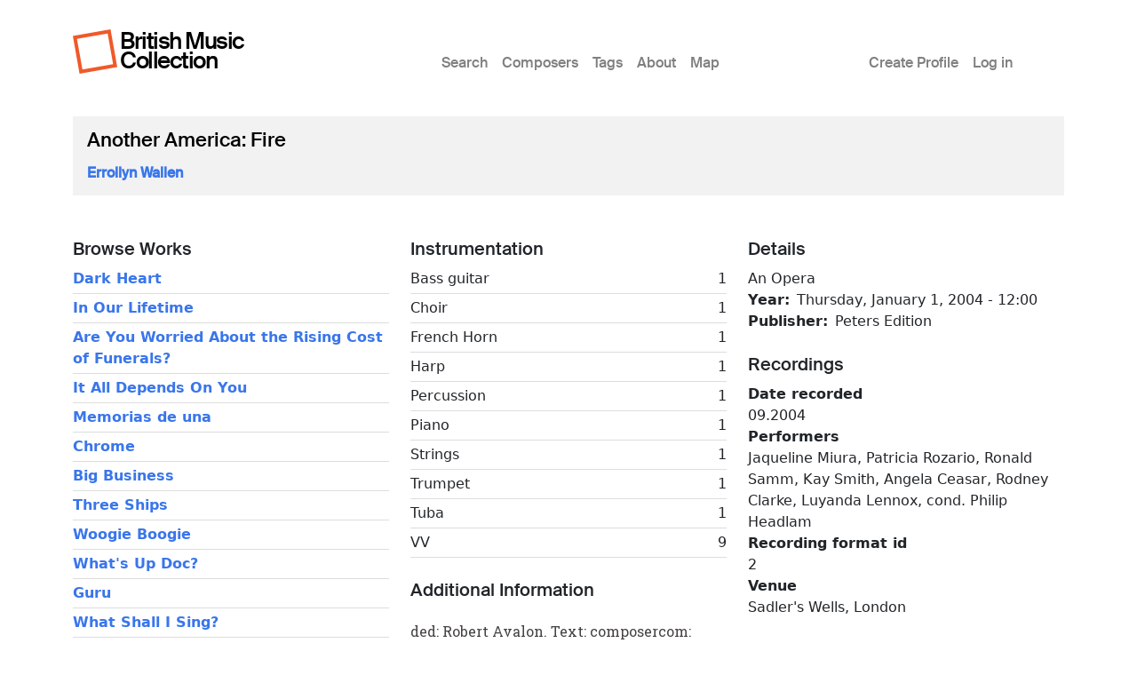

--- FILE ---
content_type: text/html; charset=UTF-8
request_url: https://britishmusiccollection.org.uk/score/another-america-fire
body_size: 4855
content:

<!DOCTYPE html>
<html lang="en-gb" dir="ltr" class="h-100">
  <head>
    <meta charset="utf-8" />
<meta name="Generator" content="Drupal 10 (https://www.drupal.org)" />
<meta name="MobileOptimized" content="width" />
<meta name="HandheldFriendly" content="true" />
<meta name="viewport" content="width=device-width, initial-scale=1.0" />
<link rel="icon" href="/themes/custom/bmcboot5/favicon.ico" type="image/vnd.microsoft.icon" />
<link rel="canonical" href="https://britishmusiccollection.org.uk/score/another-america-fire" />
<link rel="shortlink" href="https://britishmusiccollection.org.uk/node/56931" />

    <title>Another America: Fire | British Music Collection</title>
    <link rel="stylesheet" media="all" href="/sites/default/files/css/css_aROCRYIxf1Ca9tHrhOUQnCXAgohcov0XGIJc_PqHa0I.css?delta=0&amp;language=en-gb&amp;theme=bmcboot5&amp;include=eJxNzTESxCAMA8APkVDlQTZ4CDMGMxYUyesvd82lk1aFuCU2m0csaky6YV5aewlfxHQaR2SCvHsTgIrgbd2yhGQuT_JGWm8Jg5zKs56I2dcg3f-yrz4Wa8UpOeDClPb7-QCBhjd6" />
<link rel="stylesheet" media="all" href="/sites/default/files/css/css_ftqx-Fc6Ed1zDMZrnBUL7HZxUZ8YJ8ITzlAM69UHnrA.css?delta=1&amp;language=en-gb&amp;theme=bmcboot5&amp;include=eJxNzTESxCAMA8APkVDlQTZ4CDMGMxYUyesvd82lk1aFuCU2m0csaky6YV5aewlfxHQaR2SCvHsTgIrgbd2yhGQuT_JGWm8Jg5zKs56I2dcg3f-yrz4Wa8UpOeDClPb7-QCBhjd6" />

    
    <meta name="google-site-verification" content="ApCN1cErAQecZfEV_9MqHZlr0plzC7c1BXEXtzafs2M" />
  </head>
  <body class="path-node page-node-type-score    bg- d-flex flex-column h-100">
        <div class="visually-hidden-focusable skip-link p-3 container">
      <a href="#main-content" class="p-2">
        Skip to main content
      </a>
    </div>
    
      <div class="dialog-off-canvas-main-canvas d-flex flex-column h-100" data-off-canvas-main-canvas>
    

<header>
  

      <nav class="navbar navbar-expand-lg">
  <div class="container d-flex">

        <div class="site-branding">
      <div class="site-logo"><a href="/" title="Home"><img src="/themes/custom/bmcboot5/images/sam-logo.svg"></a></div>
      <div class="site-name"><a href="/" title="Home">British Music Collection</a></div>
    </div>

          <button class="navbar-toggler collapsed" type="button" data-bs-toggle="collapse"
              data-bs-target="#navbarSupportedContent" aria-controls="navbarSupportedContent"
              aria-expanded="false" aria-label="Toggle navigation">
        <span class="navbar-toggler-icon"></span>
      </button>

      <div class="collapse navbar-collapse" id="navbarSupportedContent">
        <div class="col-1"></div>
        <div class="col-7 col-xl-6">  <div class="region region-nav-main">
    <nav role="navigation" aria-labelledby="block-bmcboot5-main-navigation-menu" id="block-bmcboot5-main-navigation" class="block block-menu navigation menu--main">
            
  <h5 class="visually-hidden" id="block-bmcboot5-main-navigation-menu">Main menu</h5>
  

        
            <ul data-block="nav_main" class="navbar-nav justify-content-end flex-wrap nav-level-0">
                    <li class="nav-item">
          <a href="/search/node" class="nav-link" data-drupal-link-system-path="search/node">Search</a>
      </li>

                    <li class="nav-item">
          <a href="/composers" class="nav-link" data-drupal-link-system-path="composers">Composers</a>
      </li>

                    <li class="nav-item">
          <a href="/tags" class="nav-link" data-drupal-link-system-path="node/60600">Tags</a>
      </li>

                    <li class="nav-item">
          <a href="/content/about-british-music-collection" class="nav-link" data-drupal-link-system-path="node/63890">About</a>
      </li>

                    <li class="nav-item">
          <a href="/geo/map" class="nav-link" data-drupal-link-system-path="node/63012">Map</a>
      </li>

        </ul>
  



  </nav>

  </div>
</div>
        <div class="col-1 col-xl-2"></div>
        <div class="col-3">  <div class="region region-nav-additional">
    <nav role="navigation" aria-labelledby="block-bmcboot5-account-menu-menu" id="block-bmcboot5-account-menu" class="block block-menu navigation menu--account">
            
  <h5 class="visually-hidden" id="block-bmcboot5-account-menu-menu">User account menu</h5>
  

        
              <ul data-block="nav_additional" class="nav navbar-nav">
                    <li class="nav-item">
        <a href="/article/create-profile" class="nav-link" data-drupal-link-system-path="node/60241">Create Profile</a>
              </li>
                <li class="nav-item">
        <a href="/user/login" class="nav-link" data-drupal-link-system-path="user/login">Log in</a>
              </li>
        </ul>
  


  </nav>

  </div>
</div>
      </div>
      </div>
</nav>
  
</header>

<main role="main">

  <a id="main-content" tabindex="-1"></a>
  
  
  

  <div class="container">
        <div class="row g-0 my-3">
            <div class="order-1 order-lg-2 col-12">
          <div class="region region-content p-0">
    <div data-drupal-messages-fallback class="hidden"></div>
<div id="block-bmcboot5-content" class="block block-system block-system-main-block">
  
    
      
<article data-history-node-id="56931" class="node node--type-score node--promoted node--view-mode-full">

      <div class="node-header mt-4">
  <div class="row">
          <div class="col-lg-12 mx-3">
          <div class="node-header-text">
        <div class="me-4 ms-3 ms-lg-0 mb-3">
          <div class="mt-3 node-title">
                                        <span class="field field--name-title field--type-string field--label-hidden">Another America: Fire</span>

                      </div>
          <div class="mt-3 node-header-intro"><a href="/composer/errollyn-wallen">Errollyn Wallen</a></div>
          <div class="mt-3 node-header-intro-2"></div>
        </div>
      </div>
    </div>
  </div>
</div>
  
  
  <div class="node__content">
    <div class="my-5">
      <div class="node-main-content">
        <div class="row">

          <div class="col-md-4 mb-4">

                          <div class="node-content-title"><h2>Browse Works</h2></div>
                                                <div class="composer-work first">
                                  <a href="/score/dark-heart">Dark Heart</a>
                </div>
                                                <div class="composer-work">
                                  <a href="/score/our-lifetime">In Our Lifetime</a>
                </div>
                                                <div class="composer-work">
                                  <a href="/score/are-you-worried-about-rising-cost-funerals">Are You Worried About the Rising Cost of Funerals?</a>
                </div>
                                                <div class="composer-work">
                                  <a href="/score/it-all-depends-you">It All Depends On You</a>
                </div>
                                                <div class="composer-work">
                                  <a href="/score/memorias-de-una">Memorias de una</a>
                </div>
                                                <div class="composer-work">
                                  <a href="/score/chrome">Chrome</a>
                </div>
                                                <div class="composer-work">
                                  <a href="/score/big-business">Big Business</a>
                </div>
                                                <div class="composer-work">
                                  <a href="/score/three-ships">Three Ships</a>
                </div>
                                                <div class="composer-work">
                                  <a href="/score/woogie-boogie">Woogie Boogie</a>
                </div>
                                                <div class="composer-work">
                                  <a href="/score/whats-doc">What&#039;s Up Doc?</a>
                </div>
                                                <div class="composer-work">
                                  <a href="/score/guru">Guru</a>
                </div>
                                                <div class="composer-work">
                                  <a href="/score/what-shall-i-sing-0">What Shall I Sing?</a>
                </div>
                                                <div class="composer-work">
                                  <a href="/score/meet-me-harold-moores">Meet Me at the Harold Moores</a>
                </div>
                                                <div class="composer-work">
                                  <a href="/score/rain-3">Rain</a>
                </div>
                                                <div class="composer-work">
                                  <a href="/score/happy-and-new">Happy and New</a>
                </div>
                                                <div class="composer-work">
                                  <a href="/score/lighthouse-0">Lighthouse, The</a>
                </div>
                                                <div class="composer-work">
                                  <a href="/score/dont-panic">Don&#039;t Panic</a>
                </div>
                                                <div class="composer-work">
                                  <a href="/score/bridge-sighs">Bridge of Sighs</a>
                </div>
                                                <div class="composer-work">
                                  <a href="/score/jordan-town">Jordan Town</a>
                </div>
                                                <div class="composer-work">
                                  <a href="/score/psalm">Psalm</a>
                </div>
                                                <div class="composer-work">
                                  <a href="/score/hurricane-love">Hurricane of Love</a>
                </div>
                                                <div class="composer-work">
                                  <a href="/score/concerto-percussion-and-orchestra-5">Concerto for Percussion and Orchestra</a>
                </div>
                                                <div class="composer-work">
                                  <a href="/score/phonecalls-besieged-cities">Phonecalls from Besieged Cities</a>
                </div>
                                                <div class="composer-work">
                                  <a href="/score/string-quartet-no-2-115">String Quartet No. 2</a>
                </div>
                                                <div class="composer-work">
                                  <a href="/score/girl-my-alphabet">Girl in My Alphabet, The</a>
                </div>
                                                <div class="composer-work">
                                  <a href="/score/tiger-1">Tiger</a>
                </div>
                                                <div class="composer-work">
                                  <a href="/score/dervish">Dervish</a>
                </div>
                                                <div class="composer-work">
                                  <a href="/score/louis-loops">Louis&#039; loops</a>
                </div>
                                                <div class="composer-work">
                                  <a href="/score/horseplay">Horseplay</a>
                </div>
                                                <div class="composer-work">
                                  <a href="/score/walking-me-work">Walking Me to Work</a>
                </div>
                                                <div class="composer-work">
                                  <a href="/score/star-morning">Star Morning</a>
                </div>
                                                <div class="composer-work">
                                  <a href="/score/gold-saturday">Gold Saturday</a>
                </div>
                                                <div class="composer-work">
                                  <a href="/score/new-century">New Century</a>
                </div>
                                                <div class="composer-work">
                                  <a href="/score/spirit-symphony">Spirit Symphony</a>
                </div>
                                                <div class="composer-work">
                                  <a href="/score/romeo-turn">Romeo Turn</a>
                </div>
                                                <div class="composer-work">
                                  <a href="/score/another-america-fire">Another America: Fire</a>
                </div>
                                                <div class="composer-work">
                                  <a href="/score/daedelus">Daedelus</a>
                </div>
                                                <div class="composer-work">
                                  <a href="/score/fairy-scary">Fairy Scary</a>
                </div>
                                                <div class="composer-work">
                                  <a href="/score/my-lazy-goodheart">My Lazy Goodheart</a>
                </div>
                                                <div class="composer-work">
                                  <a href="/score/ending-year">At the Ending of a Year</a>
                </div>
                                                <div class="composer-work">
                                  <a href="/score/photography-0">Photography</a>
                </div>
                                                <div class="composer-work">
                                  <a href="/score/guru-0">Guru</a>
                </div>
                                                <div class="composer-work">
                                  <a href="/score/beehive">Beehive</a>
                </div>
                                                <div class="composer-work">
                                  <a href="/score/north-1">North</a>
                </div>
                                                <div class="composer-work">
                                  <a href="/score/what-shall-i-sing-1">What Shall I Sing?</a>
                </div>
                                                <div class="composer-work">
                                  <a href="/score/londons-burning">London&#039;s Burning</a>
                </div>
                                                <div class="composer-work">
                                  <a href="/score/jesus-train">Jesus on a Train</a>
                </div>
                                                <div class="composer-work">
                                  <a href="/score/happy-and-new-0">Happy and New</a>
                </div>
                                                <div class="composer-work">
                                  <a href="/score/daedalus">Daedalus</a>
                </div>
                                                <div class="composer-work">
                                  <a href="/score/my-feet-may-take-little-while">My Feet May Take a Little While</a>
                </div>
                                                <div class="composer-work">
                                  <a href="/score/peace-earth">Peace on Earth</a>
                </div>
                                                <div class="composer-work">
                                  <a href="/score/my-ladys-chamber">In My Lady&#039;s Chamber</a>
                </div>
                                                <div class="composer-work">
                                  <a href="/score/our-english-heart">Our English Heart</a>
                </div>
                                                <div class="composer-work">
                                  <a href="/score/mighty-river">Mighty River</a>
                </div>
                                                <div class="composer-work">
                                  <a href="/score/birthday-portmanteau">Birthday Portmanteau</a>
                </div>
                                                <div class="composer-work">
                                  <a href="/score/another-america-fire-0">Another America: Fire</a>
                </div>
                                                <div class="composer-work">
                                  <a href="/score/music-tigers">Music For Tigers</a>
                </div>
                                                <div class="composer-work">
                                  <a href="/score/comfort-me-apples">Comfort Me with Apples</a>
                </div>
                          
          </div>

          <div class="col-md-4 mb-4">

                        <div class="score-instrumentation mb-4">
                                          <div class="node-content-title"><h2>Instrumentation</h2></div>
                <div class="score-instrument d-flex d-flex justify-content-between first">
                            <div class="instrument-label">Bass guitar</div>
              <div class="instrument-number">1</div>
              </div>
                                          <div class="score-instrument d-flex d-flex justify-content-between">
                            <div class="instrument-label">Choir</div>
              <div class="instrument-number">1</div>
              </div>
                                          <div class="score-instrument d-flex d-flex justify-content-between">
                            <div class="instrument-label">French Horn</div>
              <div class="instrument-number">1</div>
              </div>
                                          <div class="score-instrument d-flex d-flex justify-content-between">
                            <div class="instrument-label">Harp</div>
              <div class="instrument-number">1</div>
              </div>
                                          <div class="score-instrument d-flex d-flex justify-content-between">
                            <div class="instrument-label">Percussion</div>
              <div class="instrument-number">1</div>
              </div>
                                          <div class="score-instrument d-flex d-flex justify-content-between">
                            <div class="instrument-label">Piano</div>
              <div class="instrument-number">1</div>
              </div>
                                          <div class="score-instrument d-flex d-flex justify-content-between">
                            <div class="instrument-label">Strings</div>
              <div class="instrument-number">1</div>
              </div>
                                          <div class="score-instrument d-flex d-flex justify-content-between">
                            <div class="instrument-label">Trumpet</div>
              <div class="instrument-number">1</div>
              </div>
                                          <div class="score-instrument d-flex d-flex justify-content-between">
                            <div class="instrument-label">Tuba</div>
              <div class="instrument-number">1</div>
              </div>
                                          <div class="score-instrument d-flex d-flex justify-content-between">
                            <div class="instrument-label">VV</div>
              <div class="instrument-number">9</div>
              </div>
                            </div>
            
                          <div class="node-content-title"><h2>Additional Information</h2></div>
              <div class="node-body mt-4">
                <p>ded: Robert Avalon. Text: composercom: Push</p>

              </div>
            
          </div>

          <div class="col-md-4 mb-4">

            
            <div class="score-details mb-4">
              <div class="node-content-title"><h2>Details</h2></div>
              
            <div class="field field--name-field-score-subtitle field--type-string field--label-hidden field__item">An Opera</div>
      
  <div class="field field--name-field-year field--type-datetime field--label-inline clearfix">
    <div class="field__label">Year</div>
              <div class="field__item"><time datetime="2004-01-01T12:00:00Z" class="datetime">Thursday, January 1, 2004 - 12:00</time>
</div>
          </div>

  <div class="field field--name-field-publisher field--type-entity-reference field--label-inline clearfix">
    <div class="field__label">Publisher</div>
              <div class="field__item">Peters Edition</div>
          </div>

            </div>

                          <div class="score-recordings mb-4">
                <div class="node-content-title"><h2>Recordings</h2></div>
                
      <div class="field field--name-field-recording field--type-entity-reference-revisions field--label-hidden field__items">
              <div class="field__item">  <div class="paragraph paragraph--type--recording paragraph--view-mode--default">
          
  <div class="field field--name-field-date-recorded field--type-string field--label-above">
    <div class="field__label">Date recorded</div>
              <div class="field__item">09.2004</div>
          </div>

  <div class="field field--name-field-performers field--type-string field--label-above">
    <div class="field__label">Performers</div>
              <div class="field__item">Jaqueline Miura, Patricia Rozario, Ronald Samm, Kay Smith, Angela Ceasar, Rodney Clarke, Luyanda Lennox, cond. Philip Headlam</div>
          </div>

  <div class="field field--name-field-recording-format-id field--type-integer field--label-above">
    <div class="field__label">Recording format id</div>
              <div class="field__item">2</div>
          </div>

  <div class="field field--name-field-venue field--type-string field--label-above">
    <div class="field__label">Venue</div>
              <div class="field__item">Sadler&#039;s Wells, London</div>
          </div>

      </div>
</div>
          </div>
  
              </div>
            
          </div>

        </div>
      </div>
    </div>
  </div>

</article>

  </div>

  </div>

      </div>
          </div>
  </div>

</main>

  <footer class="mt-auto bmc-footer">
  <div class="container">
    <div class="row mb-4">
      <div class="col-lg-3">
        <div class="footer-logo mt-3" id="logo2">
          <a href="http://soundandmusic.org" target="_blank"><img src="/themes/custom/bmcboot5/images/sam-footer.png"></a>
        </div>
      </div>
      <div class="col-lg-7">
        <div class="supported-by mt-3">
          <div class="supported-by-text">Supported by</div>
          <div class="supported-by-logos">
            <div class="footer-logo" id="logo3">
              <img src="/themes/custom/bmcboot5/images/supportedby_ace.png">
            </div>
            <div class="footer-logo" id="logo4">
              <a href="http://heritagequay.org" target="_blank"><img src="/themes/custom/bmcboot5/images/supportedby_hq.png"></a>
            </div>
            <div class="footer-logo" id="logo5">
              <img src="/themes/custom/bmcboot5/images/supportedby_uoh.png">
            </div>
          </div>
        </div>
      </div>
      <div class="col-lg-2">
          <div class="region region-footer">
    <nav role="navigation" aria-labelledby="block-bmcboot5-footer-menu" id="block-bmcboot5-footer" class="block block-menu navigation menu--footer">
            
  <h5 class="visually-hidden" id="block-bmcboot5-footer-menu">Footer</h5>
  

        
              <ul data-block="footer" class="nav navbar-nav">
                    <li class="nav-item">
        <a href="/privacy-policy" class="nav-link" data-drupal-link-system-path="node/63124">Privacy Policy</a>
              </li>
                <li class="nav-item">
        <a href="/content/terms-and-conditions" class="nav-link" data-drupal-link-system-path="node/60123">Terms &amp; Conditions</a>
              </li>
        </ul>
  


  </nav>

  </div>

      </div>
    </div>
    <div class="row">

      <div class="col d-flex justify-content-between mt-4">
                  <div class="letter d-inline-block"><a href="/composers/a">A</a></div>
                  <div class="letter d-inline-block"><a href="/composers/b">B</a></div>
                  <div class="letter d-inline-block"><a href="/composers/c">C</a></div>
                  <div class="letter d-inline-block"><a href="/composers/d">D</a></div>
                  <div class="letter d-inline-block"><a href="/composers/e">E</a></div>
                  <div class="letter d-inline-block"><a href="/composers/f">F</a></div>
                  <div class="letter d-inline-block"><a href="/composers/g">G</a></div>
                  <div class="letter d-inline-block"><a href="/composers/h">H</a></div>
                  <div class="letter d-inline-block"><a href="/composers/i">I</a></div>
                  <div class="letter d-inline-block"><a href="/composers/j">J</a></div>
                  <div class="letter d-inline-block"><a href="/composers/k">K</a></div>
                  <div class="letter d-inline-block"><a href="/composers/l">L</a></div>
                  <div class="letter d-inline-block"><a href="/composers/m">M</a></div>
                  <div class="letter d-inline-block"><a href="/composers/n">N</a></div>
                  <div class="letter d-inline-block"><a href="/composers/o">O</a></div>
                  <div class="letter d-inline-block"><a href="/composers/p">P</a></div>
                  <div class="letter d-inline-block"><a href="/composers/q">Q</a></div>
                  <div class="letter d-inline-block"><a href="/composers/r">R</a></div>
                  <div class="letter d-inline-block"><a href="/composers/s">S</a></div>
                  <div class="letter d-inline-block"><a href="/composers/t">T</a></div>
                  <div class="letter d-inline-block"><a href="/composers/u">U</a></div>
                  <div class="letter d-inline-block"><a href="/composers/v">V</a></div>
                  <div class="letter d-inline-block"><a href="/composers/w">W</a></div>
                  <div class="letter d-inline-block"><a href="/composers/y">Y</a></div>
                  <div class="letter d-inline-block"><a href="/composers/z">Z</a></div>
              </div>

    </div>
  </div>
</footer>

  </div>

    
    <script type="application/json" data-drupal-selector="drupal-settings-json">{"path":{"baseUrl":"\/","pathPrefix":"","currentPath":"node\/56931","currentPathIsAdmin":false,"isFront":false,"currentLanguage":"en-gb"},"pluralDelimiter":"\u0003","suppressDeprecationErrors":true,"statistics":{"data":{"nid":"56931"},"url":"\/core\/modules\/statistics\/statistics.php"},"user":{"uid":0,"permissionsHash":"e645e1c89b01b16e36206b53c619232458a04e7d2bc61523d3fd904cb41e7481"}}</script>
<script src="/sites/default/files/js/js_xthY8LMkl7kj8jE_908IJ9uBAPN6LJp7d0iKJtNGJzQ.js?scope=footer&amp;delta=0&amp;language=en-gb&amp;theme=bmcboot5&amp;include=eJxLys8vKS4pSiww1U-CM3WzinVzEktSi0t0iksSSzKLSzKTi_VTikoLEnP0ECIAztoXwQ"></script>

  </body>
</html>
